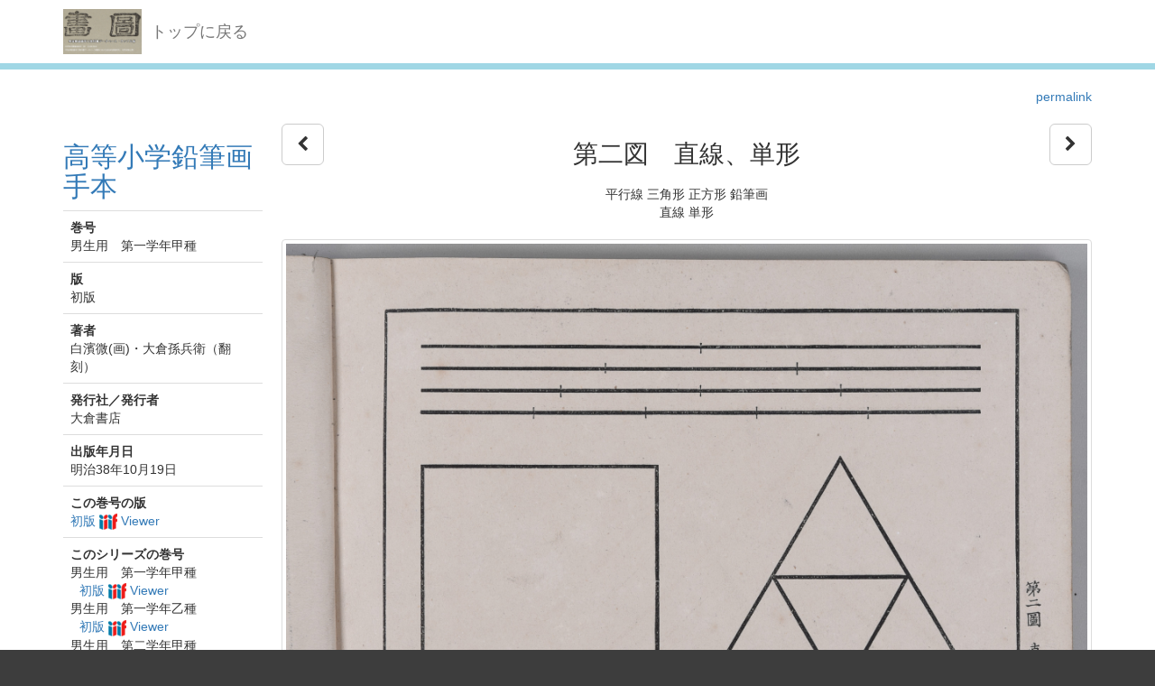

--- FILE ---
content_type: text/html; charset=utf-8
request_url: http://dista.ccsv.okayama-u.ac.jp/en/book/94/7460
body_size: 93986
content:
<!DOCTYPE html>
<html>
<head>
    <title>Image SYS</title>
    <link rel="stylesheet" href="/assets/application-8474205ce1e5c3b2f956abac2b1f505afb78740cc68554b4eb5090e688fb66d2.css" media="all" data-turbolinks-track="true" />
    <script src="/assets/application-ee55eb736bd24d3fda0cb565499be9bcad915ceb6d476ae99efdbcd870bec95d.js" data-turbolinks-track="true"></script>
    <meta name="csrf-param" content="authenticity_token" />
<meta name="csrf-token" content="O979wr10SRgG4mfowqIAAetH83dJLpEPVwFP6YeuqhAoeSyKoTXdiGsFoXLNby2HWHe2kgVzu3NKBxHK5vL3Bw" />
    
    <meta charset="UTF-8">
    <link rel="canonical" href="http://dista.ccsv.okayama-u.ac.jp/7460" />
    <meta property="og:title" content="第二図　直線、単形">
    <meta property="og:url" content="http://dista.ccsv.okayama-u.ac.jp/7460">
        <meta property="og:image" content="http://dista.ccsv.okayama-u.ac.jp/files/image/7/7460/DSC_9281_thumbnail.png">
    <link rel="stylesheet" type="text/css" href="/viewer/mirador/css/mirador-combined.css">
    <meta property="og:type" content="website" />
</head>
<body>
    <nav class="navbar navbar-default navbar-static-top">
        <div class="container">
            <div class="navbar-header">
                <button type="button" class="navbar-toggle collapsed" data-toggle="collapse" data-target="#navbar" aria-expanded="false" aria-controls="navbar">
                    <span class="sr-only">Toggle navigation</span>
                    <span class="icon-bar"></span>
                    <span class="icon-bar"></span>
                    <span class="icon-bar"></span>
                </button>
                <a class="navbar-brand" href="/"><img src="/assets/logo-8fb8cb6a3e3a2405d0dd91f9bfdc8fa93fdb10d784536ad246828677c274fd13.jpg" /></a>
                <a class="navbar-brand" href="/">トップに戻る</a>
            </div>
        </div>
    </nav>

    <div class="main-container jumbo-margin-fit">
        <div class="container">
            <div class='text-right std-margin-bottom'><a href="http://dista.ccsv.okayama-u.ac.jp/7460">permalink</a></div>

<div class="row">
    <div class="col-md-5">

        <h2>
            <a href="/en/book/94">高等小学鉛筆画手本</a>
        </h2>

        <table class="table">
            <colgroup>
                <col class="col-xs-24">
            </colgroup>
            <tbody>
                <tr>
                    <td><strong>巻号</strong><br/ >
                    男生用　第一学年甲種</td>
                </tr>
                <tr>
                    <td><strong>版</strong><br/ >
                    初版</td>
                </tr>
                    <tr>
                        <td><strong>著者</strong><br/ >
                                <div>白濱微(画)・大倉孫兵衛（翻刻）</div>
                        </td>
                    </tr>
                    <tr>
                        <td><strong>発行社／発行者</strong><br/ >
                                <div>大倉書店</div>
                        </td>
                    </tr>
                    <tr>
                        <td><strong>出版年月日</strong><br/ >
                        明治38年10月19日</td>
                    </tr>
                <tr>
                    <td><strong>この巻号の版</strong><br/ >
                            <div><a href="/en/book-view/333">初版 <img class="iiif-img" src="/assets/logo_iiif_s-2268e22a7a58076d664fba2ef049b70e4d9d1e0c818b3d6c5cf248af0ec7e52e.png" /> Viewer</a></div>
                    </td>
                </tr>
                <tr>
                    <td><strong>このシリーズの巻号</strong><br/ >
                            <div>男生用　第一学年甲種</div>
                                <div style="margin-left: 10px;"><a href="/en/book-view/333">初版 <img class="iiif-img" src="/assets/logo_iiif_s-2268e22a7a58076d664fba2ef049b70e4d9d1e0c818b3d6c5cf248af0ec7e52e.png" /> Viewer</a></div>
                            <div>男生用　第一学年乙種</div>
                                <div style="margin-left: 10px;"><a href="/en/book-view/329">初版 <img class="iiif-img" src="/assets/logo_iiif_s-2268e22a7a58076d664fba2ef049b70e4d9d1e0c818b3d6c5cf248af0ec7e52e.png" /> Viewer</a></div>
                            <div>男生用　第二学年甲種</div>
                                <div style="margin-left: 10px;"><a href="/en/book-view/337">初版 <img class="iiif-img" src="/assets/logo_iiif_s-2268e22a7a58076d664fba2ef049b70e4d9d1e0c818b3d6c5cf248af0ec7e52e.png" /> Viewer</a></div>
                            <div>男生用　第二学年乙種</div>
                                <div style="margin-left: 10px;"><a href="/en/book-view/330">初版 <img class="iiif-img" src="/assets/logo_iiif_s-2268e22a7a58076d664fba2ef049b70e4d9d1e0c818b3d6c5cf248af0ec7e52e.png" /> Viewer</a></div>
                            <div>男生用　第三学年</div>
                                <div style="margin-left: 10px;"><a href="/en/book-view/335">（記載なし） <img class="iiif-img" src="/assets/logo_iiif_s-2268e22a7a58076d664fba2ef049b70e4d9d1e0c818b3d6c5cf248af0ec7e52e.png" /> Viewer</a></div>
                                <div style="margin-left: 10px;"><a href="/en/book-view/334">初版 <img class="iiif-img" src="/assets/logo_iiif_s-2268e22a7a58076d664fba2ef049b70e4d9d1e0c818b3d6c5cf248af0ec7e52e.png" /> Viewer</a></div>
                            <div>女生用　第三学年</div>
                                <div style="margin-left: 10px;"><a href="/en/book-view/331">初版 <img class="iiif-img" src="/assets/logo_iiif_s-2268e22a7a58076d664fba2ef049b70e4d9d1e0c818b3d6c5cf248af0ec7e52e.png" /> Viewer</a></div>
                            <div>男生用　第四学年</div>
                                <div style="margin-left: 10px;"><a href="/en/book-view/336">初版 <img class="iiif-img" src="/assets/logo_iiif_s-2268e22a7a58076d664fba2ef049b70e4d9d1e0c818b3d6c5cf248af0ec7e52e.png" /> Viewer</a></div>
                            <div>女生用　第四学年</div>
                                <div style="margin-left: 10px;"><a href="/en/book-view/332">初版 <img class="iiif-img" src="/assets/logo_iiif_s-2268e22a7a58076d664fba2ef049b70e4d9d1e0c818b3d6c5cf248af0ec7e52e.png" /> Viewer</a></div>
                    </td>
                </tr>
            </tbody>
        </table>


    </div>
    <div class="col-md-19">
        <div class="row">
            <div class="col-md-2 text-left">
                    <a class="btn btn-default btn-lg" href="/en/book/94/7459"><i class="fa fa-chevron-left" aria-hidden="true"></i></a>
            </div>
            <div class="col-md-20 text-center">
            <h1>第二図　直線、単形</h1>
            <div>平行線 三角形 正方形 鉛筆画</div>
            <div>直線 単形</div>
            </div>
            <div class="col-md-2 text-right">
                    <a class="btn btn-default btn-lg" href="/en/book/94/7461"><i class="fa fa-chevron-right" aria-hidden="true"></i></a>
            </div>
        </div>

        <div class="document-attach-file std-margin-top">
            <img class="img-thumbnail thumbnail-left" src="/files/image/7/7460/DSC_9281.png" />
            <div><a href="/files/image/7/7460/DSC_9281.png">DSC_9281.png</a> ( 2.9 MB )</div>
        </div>

    </div>
</div>


    <h3 style="clear: both">男生用　第一学年甲種</h3>
        <div style="border-bottom: solid 1px #ccc; margin-bottom: 10px; padding-bottom: 10px;"><a href="/en/book-view/333">初版 <img class="iiif-img" src="/assets/logo_iiif_s-2268e22a7a58076d664fba2ef049b70e4d9d1e0c818b3d6c5cf248af0ec7e52e.png" /> Viewer</a></div>

            <div class="book-image-list-item">
                <div class="thumbnail-cell ">
                        <a href="/en/book/94/7452?id=94"><img src="/files/image/7/7452/DSC_9273_thumbnail.png" /></a>
                        <div class="text-cell">1 表紙</div>
                </div>
            </div>
            <div class="book-image-list-item">
                <div class="thumbnail-cell ">
                        <a href="/en/book/94/7453?id=94"><img src="/files/image/7/7453/DSC_9274_thumbnail.png" /></a>
                        <div class="text-cell">2 中表紙</div>
                </div>
            </div>
            <div class="book-image-list-item">
                <div class="thumbnail-cell ">
                        <a href="/en/book/94/7454?id=94"><img src="/files/image/7/7454/DSC_9275_thumbnail.png" /></a>
                        <div class="text-cell">3 凡例</div>
                </div>
            </div>
            <div class="book-image-list-item">
                <div class="thumbnail-cell ">
                        <a href="/en/book/94/7455?id=94"><img src="/files/image/7/7455/DSC_9276_thumbnail.png" /></a>
                        <div class="text-cell">4 注意</div>
                </div>
            </div>
            <div class="book-image-list-item">
                <div class="thumbnail-cell ">
                        <a href="/en/book/94/7456?id=94"><img src="/files/image/7/7456/DSC_9277_thumbnail.png" /></a>
                        <div class="text-cell">5 目録</div>
                </div>
            </div>
            <div class="book-image-list-item">
                <div class="thumbnail-cell ">
                        <a href="/en/book/94/7457?id=94"><img src="/files/image/7/7457/DSC_9278_thumbnail.png" /></a>
                        <div class="text-cell">6 目録</div>
                </div>
            </div>
            <div class="book-image-list-item">
                <div class="thumbnail-cell ">
                        <a href="/en/book/94/7458?id=94"><img src="/files/image/7/7458/DSC_9279_thumbnail.png" /></a>
                        <div class="text-cell">7 注意</div>
                </div>
            </div>
            <div class="book-image-list-item">
                <div class="thumbnail-cell ">
                        <a href="/en/book/94/7459?id=94"><img src="/files/image/7/7459/DSC_9280_thumbnail.png" /></a>
                        <div class="text-cell">8 第一図　直線</div>
                </div>
            </div>
            <div class="book-image-list-item">
                <div class="thumbnail-cell book-image-current-item">
                        <a href="/en/book/94/7460?id=94"><img src="/files/image/7/7460/DSC_9281_thumbnail.png" /></a>
                        <div class="text-cell">9 第二図　直線、単形</div>
                </div>
            </div>
            <div class="book-image-list-item">
                <div class="thumbnail-cell ">
                        <a href="/en/book/94/7461?id=94"><img src="/files/image/7/7461/DSC_9282_thumbnail.png" /></a>
                        <div class="text-cell">10 第三図　圓、楕円、卵形</div>
                </div>
            </div>
            <div class="book-image-list-item">
                <div class="thumbnail-cell ">
                        <a href="/en/book/94/7462?id=94"><img src="/files/image/7/7462/DSC_9283_thumbnail.png" /></a>
                        <div class="text-cell">11 第四図　国旗</div>
                </div>
            </div>
            <div class="book-image-list-item">
                <div class="thumbnail-cell ">
                        <a href="/en/book/94/7463?id=94"><img src="/files/image/7/7463/DSC_9284_thumbnail.png" /></a>
                        <div class="text-cell">12 第五図　朝日</div>
                </div>
            </div>
            <div class="book-image-list-item">
                <div class="thumbnail-cell ">
                        <a href="/en/book/94/7464?id=94"><img src="/files/image/7/7464/DSC_9285_thumbnail.png" /></a>
                        <div class="text-cell">13 第六図　三方</div>
                </div>
            </div>
            <div class="book-image-list-item">
                <div class="thumbnail-cell ">
                        <a href="/en/book/94/7465?id=94"><img src="/files/image/7/7465/DSC_9286_thumbnail.png" /></a>
                        <div class="text-cell">14 第七図　梨</div>
                </div>
            </div>
            <div class="book-image-list-item">
                <div class="thumbnail-cell ">
                        <a href="/en/book/94/7466?id=94"><img src="/files/image/7/7466/DSC_9287_thumbnail.png" /></a>
                        <div class="text-cell">15 第八図　土蔵</div>
                </div>
            </div>
            <div class="book-image-list-item">
                <div class="thumbnail-cell ">
                        <a href="/en/book/94/7467?id=94"><img src="/files/image/7/7467/DSC_9288_thumbnail.png" /></a>
                        <div class="text-cell">16 第九図　案山子</div>
                </div>
            </div>
            <div class="book-image-list-item">
                <div class="thumbnail-cell ">
                        <a href="/en/book/94/7468?id=94"><img src="/files/image/7/7468/DSC_9289_thumbnail.png" /></a>
                        <div class="text-cell">17 第十図　手桶</div>
                </div>
            </div>
            <div class="book-image-list-item">
                <div class="thumbnail-cell ">
                        <a href="/en/book/94/7469?id=94"><img src="/files/image/7/7469/DSC_9290_thumbnail.png" /></a>
                        <div class="text-cell">18 第十一図　ランプ</div>
                </div>
            </div>
            <div class="book-image-list-item">
                <div class="thumbnail-cell ">
                        <a href="/en/book/94/7470?id=94"><img src="/files/image/7/7470/DSC_9291_thumbnail.png" /></a>
                        <div class="text-cell">19 第十二図　蝙蝠</div>
                </div>
            </div>
            <div class="book-image-list-item">
                <div class="thumbnail-cell ">
                        <a href="/en/book/94/7471?id=94"><img src="/files/image/7/7471/DSC_9292_thumbnail.png" /></a>
                        <div class="text-cell">20 第十三図　圓柱、立法體</div>
                </div>
            </div>
            <div class="book-image-list-item">
                <div class="thumbnail-cell ">
                        <a href="/en/book/94/7472?id=94"><img src="/files/image/7/7472/DSC_9293_thumbnail.png" /></a>
                        <div class="text-cell">21 第十四図　重箱</div>
                </div>
            </div>
            <div class="book-image-list-item">
                <div class="thumbnail-cell ">
                        <a href="/en/book/94/7473?id=94"><img src="/files/image/7/7473/DSC_9294_thumbnail.png" /></a>
                        <div class="text-cell">22 第十五図　本箱</div>
                </div>
            </div>
            <div class="book-image-list-item">
                <div class="thumbnail-cell ">
                        <a href="/en/book/94/7474?id=94"><img src="/files/image/7/7474/DSC_9295_thumbnail.png" /></a>
                        <div class="text-cell">23 第十六図　水呑ト匙</div>
                </div>
            </div>
            <div class="book-image-list-item">
                <div class="thumbnail-cell ">
                        <a href="/en/book/94/7475?id=94"><img src="/files/image/7/7475/DSC_9296_thumbnail.png" /></a>
                        <div class="text-cell">24 第十七図　柿</div>
                </div>
            </div>
            <div class="book-image-list-item">
                <div class="thumbnail-cell ">
                        <a href="/en/book/94/7476?id=94"><img src="/files/image/7/7476/DSC_9297_thumbnail.png" /></a>
                        <div class="text-cell">25 第十八図　松</div>
                </div>
            </div>
            <div class="book-image-list-item">
                <div class="thumbnail-cell ">
                        <a href="/en/book/94/7477?id=94"><img src="/files/image/7/7477/DSC_9298_thumbnail.png" /></a>
                        <div class="text-cell">26 第十九図　瓢箪</div>
                </div>
            </div>
            <div class="book-image-list-item">
                <div class="thumbnail-cell ">
                        <a href="/en/book/94/7478?id=94"><img src="/files/image/7/7478/DSC_9299_thumbnail.png" /></a>
                        <div class="text-cell">27 第二十図　鳩</div>
                </div>
            </div>
            <div class="book-image-list-item">
                <div class="thumbnail-cell ">
                        <a href="/en/book/94/7479?id=94"><img src="/files/image/7/7479/DSC_9300_thumbnail.png" /></a>
                        <div class="text-cell">28 第二十一図　鎌</div>
                </div>
            </div>
            <div class="book-image-list-item">
                <div class="thumbnail-cell ">
                        <a href="/en/book/94/7480?id=94"><img src="/files/image/7/7480/DSC_9301_thumbnail.png" /></a>
                        <div class="text-cell">29 第二十二図　梅花</div>
                </div>
            </div>
            <div class="book-image-list-item">
                <div class="thumbnail-cell ">
                        <a href="/en/book/94/7481?id=94"><img src="/files/image/7/7481/DSC_9302_thumbnail.png" /></a>
                        <div class="text-cell">30 第二十三図　猫</div>
                </div>
            </div>
            <div class="book-image-list-item">
                <div class="thumbnail-cell ">
                        <a href="/en/book/94/7482?id=94"><img src="/files/image/7/7482/DSC_9303_thumbnail.png" /></a>
                        <div class="text-cell">31 第二十四図　富士山</div>
                </div>
            </div>
            <div class="book-image-list-item">
                <div class="thumbnail-cell ">
                        <a href="/en/book/94/7483?id=94"><img src="/files/image/7/7483/DSC_9304_thumbnail.png" /></a>
                        <div class="text-cell">32 第二十五図　模様（地紋）</div>
                </div>
            </div>
            <div class="book-image-list-item">
                <div class="thumbnail-cell ">
                        <a href="/en/book/94/7484?id=94"><img src="/files/image/7/7484/DSC_9305_thumbnail.png" /></a>
                        <div class="text-cell">33 第二十六図　模様（菊水）</div>
                </div>
            </div>
            <div class="book-image-list-item">
                <div class="thumbnail-cell ">
                        <a href="/en/book/94/7485?id=94"><img src="/files/image/7/7485/DSC_9307_thumbnail.png" /></a>
                        <div class="text-cell">34 奥付</div>
                </div>
            </div>
            <div class="book-image-list-item">
                <div class="thumbnail-cell ">
                        <a href="/en/book/94/7486?id=94"><img src="/files/image/7/7486/DSC_9308_thumbnail.png" /></a>
                        <div class="text-cell">35 裏表紙</div>
                </div>
            </div>
    <h3 style="clear: both">男生用　第一学年乙種</h3>
        <div style="border-bottom: solid 1px #ccc; margin-bottom: 10px; padding-bottom: 10px;"><a href="/en/book-view/329">初版 <img class="iiif-img" src="/assets/logo_iiif_s-2268e22a7a58076d664fba2ef049b70e4d9d1e0c818b3d6c5cf248af0ec7e52e.png" /> Viewer</a></div>

            <div class="book-image-list-item">
                <div class="thumbnail-cell ">
                        <a href="/en/book/94/7339?id=94"><img src="/files/image/7/7339/DSC_9157_thumbnail.png" /></a>
                        <div class="text-cell">1 表紙</div>
                </div>
            </div>
            <div class="book-image-list-item">
                <div class="thumbnail-cell ">
                        <a href="/en/book/94/7340?id=94"><img src="/files/image/7/7340/DSC_9158_thumbnail.png" /></a>
                        <div class="text-cell">2 中表紙</div>
                </div>
            </div>
            <div class="book-image-list-item">
                <div class="thumbnail-cell ">
                        <a href="/en/book/94/7341?id=94"><img src="/files/image/7/7341/DSC_9159_thumbnail.png" /></a>
                        <div class="text-cell">3 凡例</div>
                </div>
            </div>
            <div class="book-image-list-item">
                <div class="thumbnail-cell ">
                        <a href="/en/book/94/7342?id=94"><img src="/files/image/7/7342/DSC_9160_thumbnail.png" /></a>
                        <div class="text-cell">4 注意</div>
                </div>
            </div>
            <div class="book-image-list-item">
                <div class="thumbnail-cell ">
                        <a href="/en/book/94/7343?id=94"><img src="/files/image/7/7343/DSC_9161_thumbnail.png" /></a>
                        <div class="text-cell">5 目録</div>
                </div>
            </div>
            <div class="book-image-list-item">
                <div class="thumbnail-cell ">
                        <a href="/en/book/94/7344?id=94"><img src="/files/image/7/7344/DSC_9162_thumbnail.png" /></a>
                        <div class="text-cell">6 目録</div>
                </div>
            </div>
            <div class="book-image-list-item">
                <div class="thumbnail-cell ">
                        <a href="/en/book/94/7345?id=94"><img src="/files/image/7/7345/DSC_9163_thumbnail.png" /></a>
                        <div class="text-cell">7 注意</div>
                </div>
            </div>
            <div class="book-image-list-item">
                <div class="thumbnail-cell ">
                        <a href="/en/book/94/7346?id=94"><img src="/files/image/7/7346/DSC_9164_thumbnail.png" /></a>
                        <div class="text-cell">8 第一図　土蔵</div>
                </div>
            </div>
            <div class="book-image-list-item">
                <div class="thumbnail-cell ">
                        <a href="/en/book/94/7347?id=94"><img src="/files/image/7/7347/DSC_9165_thumbnail.png" /></a>
                        <div class="text-cell">9 第二図　コップ</div>
                </div>
            </div>
            <div class="book-image-list-item">
                <div class="thumbnail-cell ">
                        <a href="/en/book/94/7348?id=94"><img src="/files/image/7/7348/DSC_9166_thumbnail.png" /></a>
                        <div class="text-cell">10 第三図　硯箱</div>
                </div>
            </div>
            <div class="book-image-list-item">
                <div class="thumbnail-cell ">
                        <a href="/en/book/94/7349?id=94"><img src="/files/image/7/7349/DSC_9167_thumbnail.png" /></a>
                        <div class="text-cell">11 第四図　折紙ノ三方</div>
                </div>
            </div>
            <div class="book-image-list-item">
                <div class="thumbnail-cell ">
                        <a href="/en/book/94/7350?id=94"><img src="/files/image/7/7350/DSC_9168_thumbnail.png" /></a>
                        <div class="text-cell">12 第五図　柿ノ實</div>
                </div>
            </div>
            <div class="book-image-list-item">
                <div class="thumbnail-cell ">
                        <a href="/en/book/94/7351?id=94"><img src="/files/image/7/7351/DSC_9169_thumbnail.png" /></a>
                        <div class="text-cell">13 第六図　竹行李</div>
                </div>
            </div>
            <div class="book-image-list-item">
                <div class="thumbnail-cell ">
                        <a href="/en/book/94/7352?id=94"><img src="/files/image/7/7352/DSC_9170_thumbnail.png" /></a>
                        <div class="text-cell">14 第七図　盥</div>
                </div>
            </div>
            <div class="book-image-list-item">
                <div class="thumbnail-cell ">
                        <a href="/en/book/94/7353?id=94"><img src="/files/image/7/7353/DSC_9171_thumbnail.png" /></a>
                        <div class="text-cell">15 第八図　本箱　</div>
                </div>
            </div>
            <div class="book-image-list-item">
                <div class="thumbnail-cell ">
                        <a href="/en/book/94/7354?id=94"><img src="/files/image/7/7354/DSC_9172_thumbnail.png" /></a>
                        <div class="text-cell">16 第九図　玄翁</div>
                </div>
            </div>
            <div class="book-image-list-item">
                <div class="thumbnail-cell ">
                        <a href="/en/book/94/7355?id=94"><img src="/files/image/7/7355/DSC_9173_thumbnail.png" /></a>
                        <div class="text-cell">17 第十図　飯櫃</div>
                </div>
            </div>
            <div class="book-image-list-item">
                <div class="thumbnail-cell ">
                        <a href="/en/book/94/7356?id=94"><img src="/files/image/7/7356/DSC_9174_thumbnail.png" /></a>
                        <div class="text-cell">18 第十一図　薪割</div>
                </div>
            </div>
            <div class="book-image-list-item">
                <div class="thumbnail-cell ">
                        <a href="/en/book/94/7357?id=94"><img src="/files/image/7/7357/DSC_9175_thumbnail.png" /></a>
                        <div class="text-cell">19 第十二図　手提カバン</div>
                </div>
            </div>
            <div class="book-image-list-item">
                <div class="thumbnail-cell ">
                        <a href="/en/book/94/7358?id=94"><img src="/files/image/7/7358/DSC_9176_thumbnail.png" /></a>
                        <div class="text-cell">20 第十三図　巻物</div>
                </div>
            </div>
            <div class="book-image-list-item">
                <div class="thumbnail-cell ">
                        <a href="/en/book/94/7359?id=94"><img src="/files/image/7/7359/DSC_9177_thumbnail.png" /></a>
                        <div class="text-cell">21 第十四図　蛍籠</div>
                </div>
            </div>
            <div class="book-image-list-item">
                <div class="thumbnail-cell ">
                        <a href="/en/book/94/7360?id=94"><img src="/files/image/7/7360/DSC_9178_thumbnail.png" /></a>
                        <div class="text-cell">22 第十五図　茶袋</div>
                </div>
            </div>
            <div class="book-image-list-item">
                <div class="thumbnail-cell ">
                        <a href="/en/book/94/7361?id=94"><img src="/files/image/7/7361/DSC_9179_thumbnail.png" /></a>
                        <div class="text-cell">23 第十六図　ザル</div>
                </div>
            </div>
            <div class="book-image-list-item">
                <div class="thumbnail-cell ">
                        <a href="/en/book/94/7362?id=94"><img src="/files/image/7/7362/DSC_9180_thumbnail.png" /></a>
                        <div class="text-cell">24 第十七図　徳利</div>
                </div>
            </div>
            <div class="book-image-list-item">
                <div class="thumbnail-cell ">
                        <a href="/en/book/94/7363?id=94"><img src="/files/image/7/7363/DSC_9181_thumbnail.png" /></a>
                        <div class="text-cell">25 第十八図　臼ト杵</div>
                </div>
            </div>
            <div class="book-image-list-item">
                <div class="thumbnail-cell ">
                        <a href="/en/book/94/7364?id=94"><img src="/files/image/7/7364/DSC_9182_thumbnail.png" /></a>
                        <div class="text-cell">26 第十九図　紙屑籠</div>
                </div>
            </div>
            <div class="book-image-list-item">
                <div class="thumbnail-cell ">
                        <a href="/en/book/94/7365?id=94"><img src="/files/image/7/7365/DSC_9183_thumbnail.png" /></a>
                        <div class="text-cell">27 第二十図　文庫</div>
                </div>
            </div>
            <div class="book-image-list-item">
                <div class="thumbnail-cell ">
                        <a href="/en/book/94/7366?id=94"><img src="/files/image/7/7366/DSC_9184_thumbnail.png" /></a>
                        <div class="text-cell">28 第二十一図　洋鋤</div>
                </div>
            </div>
            <div class="book-image-list-item">
                <div class="thumbnail-cell ">
                        <a href="/en/book/94/7367?id=94"><img src="/files/image/7/7367/DSC_9186_thumbnail.png" /></a>
                        <div class="text-cell">29 第二十二図　鉋</div>
                </div>
            </div>
            <div class="book-image-list-item">
                <div class="thumbnail-cell ">
                        <a href="/en/book/94/7368?id=94"><img src="/files/image/7/7368/DSC_9187_thumbnail.png" /></a>
                        <div class="text-cell">30 第二十三図　釜</div>
                </div>
            </div>
            <div class="book-image-list-item">
                <div class="thumbnail-cell ">
                        <a href="/en/book/94/7369?id=94"><img src="/files/image/7/7369/DSC_9188_thumbnail.png" /></a>
                        <div class="text-cell">31 第二十四図　手斧</div>
                </div>
            </div>
            <div class="book-image-list-item">
                <div class="thumbnail-cell ">
                        <a href="/en/book/94/7370?id=94"><img src="/files/image/7/7370/DSC_9189_thumbnail.png" /></a>
                        <div class="text-cell">32 第二十五図　一筆略書</div>
                </div>
            </div>
            <div class="book-image-list-item">
                <div class="thumbnail-cell ">
                        <a href="/en/book/94/7371?id=94"><img src="/files/image/7/7371/DSC_9190_thumbnail.png" /></a>
                        <div class="text-cell">33 第二十六図　一筆略書</div>
                </div>
            </div>
            <div class="book-image-list-item">
                <div class="thumbnail-cell ">
                        <a href="/en/book/94/7372?id=94"><img src="/files/image/7/7372/DSC_9192_thumbnail.png" /></a>
                        <div class="text-cell">34 奥付</div>
                </div>
            </div>
            <div class="book-image-list-item">
                <div class="thumbnail-cell ">
                        <a href="/en/book/94/7373?id=94"><img src="/files/image/7/7373/DSC_9193_thumbnail.png" /></a>
                        <div class="text-cell">35 裏表紙</div>
                </div>
            </div>
    <h3 style="clear: both">男生用　第二学年甲種</h3>
        <div style="border-bottom: solid 1px #ccc; margin-bottom: 10px; padding-bottom: 10px;"><a href="/en/book-view/337">初版 <img class="iiif-img" src="/assets/logo_iiif_s-2268e22a7a58076d664fba2ef049b70e4d9d1e0c818b3d6c5cf248af0ec7e52e.png" /> Viewer</a></div>

            <div class="book-image-list-item">
                <div class="thumbnail-cell ">
                        <a href="/en/book/94/7558?id=94"><img src="/files/image/7/7558/DSC_9309_thumbnail.png" /></a>
                        <div class="text-cell">1 表紙</div>
                </div>
            </div>
            <div class="book-image-list-item">
                <div class="thumbnail-cell ">
                        <a href="/en/book/94/7559?id=94"><img src="/files/image/7/7559/DSC_9310_thumbnail.png" /></a>
                        <div class="text-cell">2 中表紙</div>
                </div>
            </div>
            <div class="book-image-list-item">
                <div class="thumbnail-cell ">
                        <a href="/en/book/94/7560?id=94"><img src="/files/image/7/7560/DSC_9311_thumbnail.png" /></a>
                        <div class="text-cell">3 凡例</div>
                </div>
            </div>
            <div class="book-image-list-item">
                <div class="thumbnail-cell ">
                        <a href="/en/book/94/7561?id=94"><img src="/files/image/7/7561/DSC_9312_thumbnail.png" /></a>
                        <div class="text-cell">4 注意</div>
                </div>
            </div>
            <div class="book-image-list-item">
                <div class="thumbnail-cell ">
                        <a href="/en/book/94/7562?id=94"><img src="/files/image/7/7562/DSC_9313_thumbnail.png" /></a>
                        <div class="text-cell">5 目録</div>
                </div>
            </div>
            <div class="book-image-list-item">
                <div class="thumbnail-cell ">
                        <a href="/en/book/94/7563?id=94"><img src="/files/image/7/7563/DSC_9314_thumbnail.png" /></a>
                        <div class="text-cell">6 目録</div>
                </div>
            </div>
            <div class="book-image-list-item">
                <div class="thumbnail-cell ">
                        <a href="/en/book/94/7564?id=94"><img src="/files/image/7/7564/DSC_9315_thumbnail.png" /></a>
                        <div class="text-cell">7 注意</div>
                </div>
            </div>
            <div class="book-image-list-item">
                <div class="thumbnail-cell ">
                        <a href="/en/book/94/7565?id=94"><img src="/files/image/7/7565/DSC_9316_thumbnail.png" /></a>
                        <div class="text-cell">8 第一図　硯</div>
                </div>
            </div>
            <div class="book-image-list-item">
                <div class="thumbnail-cell ">
                        <a href="/en/book/94/7566?id=94"><img src="/files/image/7/7566/DSC_9317_thumbnail.png" /></a>
                        <div class="text-cell">9 第二図　櫻花</div>
                </div>
            </div>
            <div class="book-image-list-item">
                <div class="thumbnail-cell ">
                        <a href="/en/book/94/7567?id=94"><img src="/files/image/7/7567/DSC_9318_thumbnail.png" /></a>
                        <div class="text-cell">10 第三図　筍</div>
                </div>
            </div>
            <div class="book-image-list-item">
                <div class="thumbnail-cell ">
                        <a href="/en/book/94/7568?id=94"><img src="/files/image/7/7568/DSC_9319_thumbnail.png" /></a>
                        <div class="text-cell">11 第四図　竹</div>
                </div>
            </div>
            <div class="book-image-list-item">
                <div class="thumbnail-cell ">
                        <a href="/en/book/94/7569?id=94"><img src="/files/image/7/7569/DSC_9320_thumbnail.png" /></a>
                        <div class="text-cell">12 第五図　指サシ</div>
                </div>
            </div>
            <div class="book-image-list-item">
                <div class="thumbnail-cell ">
                        <a href="/en/book/94/7570?id=94"><img src="/files/image/7/7570/DSC_9321_thumbnail.png" /></a>
                        <div class="text-cell">13 第六図　盆ニ急須</div>
                </div>
            </div>
            <div class="book-image-list-item">
                <div class="thumbnail-cell ">
                        <a href="/en/book/94/7571?id=94"><img src="/files/image/7/7571/DSC_9322_thumbnail.png" /></a>
                        <div class="text-cell">14 第七図　帽氏</div>
                </div>
            </div>
            <div class="book-image-list-item">
                <div class="thumbnail-cell ">
                        <a href="/en/book/94/7572?id=94"><img src="/files/image/7/7572/DSC_9323_thumbnail.png" /></a>
                        <div class="text-cell">15 第八図　巻物</div>
                </div>
            </div>
            <div class="book-image-list-item">
                <div class="thumbnail-cell ">
                        <a href="/en/book/94/7573?id=94"><img src="/files/image/7/7573/DSC_9324_thumbnail.png" /></a>
                        <div class="text-cell">16 第九図　朝顔</div>
                </div>
            </div>
            <div class="book-image-list-item">
                <div class="thumbnail-cell ">
                        <a href="/en/book/94/7574?id=94"><img src="/files/image/7/7574/DSC_9325_thumbnail.png" /></a>
                        <div class="text-cell">17 第十図　雀</div>
                </div>
            </div>
            <div class="book-image-list-item">
                <div class="thumbnail-cell ">
                        <a href="/en/book/94/7575?id=94"><img src="/files/image/7/7575/DSC_9326_thumbnail.png" /></a>
                        <div class="text-cell">18 第十一図　慈姑ト蓮根</div>
                </div>
            </div>
            <div class="book-image-list-item">
                <div class="thumbnail-cell ">
                        <a href="/en/book/94/7576?id=94"><img src="/files/image/7/7576/DSC_9327_thumbnail.png" /></a>
                        <div class="text-cell">19 第十二図　犬</div>
                </div>
            </div>
            <div class="book-image-list-item">
                <div class="thumbnail-cell ">
                        <a href="/en/book/94/7577?id=94"><img src="/files/image/7/7577/DSC_9328_thumbnail.png" /></a>
                        <div class="text-cell">20 第十三図　版桐ト状袋</div>
                </div>
            </div>
            <div class="book-image-list-item">
                <div class="thumbnail-cell ">
                        <a href="/en/book/94/7578?id=94"><img src="/files/image/7/7578/DSC_9329_thumbnail.png" /></a>
                        <div class="text-cell">21 第十四図　茶道具</div>
                </div>
            </div>
            <div class="book-image-list-item">
                <div class="thumbnail-cell ">
                        <a href="/en/book/94/7579?id=94"><img src="/files/image/7/7579/DSC_9330_thumbnail.png" /></a>
                        <div class="text-cell">22 第十五図　茸</div>
                </div>
            </div>
            <div class="book-image-list-item">
                <div class="thumbnail-cell ">
                        <a href="/en/book/94/7580?id=94"><img src="/files/image/7/7580/DSC_9331_thumbnail.png" /></a>
                        <div class="text-cell">23 第十六図　椿</div>
                </div>
            </div>
            <div class="book-image-list-item">
                <div class="thumbnail-cell ">
                        <a href="/en/book/94/7581?id=94"><img src="/files/image/7/7581/DSC_9332_thumbnail.png" /></a>
                        <div class="text-cell">24 第十七図　鍬ト笠</div>
                </div>
            </div>
            <div class="book-image-list-item">
                <div class="thumbnail-cell ">
                        <a href="/en/book/94/7582?id=94"><img src="/files/image/7/7582/DSC_9333_thumbnail.png" /></a>
                        <div class="text-cell">25 第十八図　傘</div>
                </div>
            </div>
            <div class="book-image-list-item">
                <div class="thumbnail-cell ">
                        <a href="/en/book/94/7583?id=94"><img src="/files/image/7/7583/DSC_9334_thumbnail.png" /></a>
                        <div class="text-cell">26 第十九図　鼠</div>
                </div>
            </div>
            <div class="book-image-list-item">
                <div class="thumbnail-cell ">
                        <a href="/en/book/94/7584?id=94"><img src="/files/image/7/7584/DSC_9335_thumbnail.png" /></a>
                        <div class="text-cell">27 第二十図　門</div>
                </div>
            </div>
            <div class="book-image-list-item">
                <div class="thumbnail-cell ">
                        <a href="/en/book/94/7585?id=94"><img src="/files/image/7/7585/DSC_9336_thumbnail.png" /></a>
                        <div class="text-cell">28 第二十一図　凧</div>
                </div>
            </div>
            <div class="book-image-list-item">
                <div class="thumbnail-cell ">
                        <a href="/en/book/94/7586?id=94"><img src="/files/image/7/7586/DSC_9337_thumbnail.png" /></a>
                        <div class="text-cell">29 第二十二図　鯛</div>
                </div>
            </div>
            <div class="book-image-list-item">
                <div class="thumbnail-cell ">
                        <a href="/en/book/94/7587?id=94"><img src="/files/image/7/7587/DSC_9338_thumbnail.png" /></a>
                        <div class="text-cell">30 第二十三図　目、耳、鼻、口</div>
                </div>
            </div>
            <div class="book-image-list-item">
                <div class="thumbnail-cell ">
                        <a href="/en/book/94/7588?id=94"><img src="/files/image/7/7588/DSC_9339_thumbnail.png" /></a>
                        <div class="text-cell">31 第二十四図　顔</div>
                </div>
            </div>
            <div class="book-image-list-item">
                <div class="thumbnail-cell ">
                        <a href="/en/book/94/7589?id=94"><img src="/files/image/7/7589/DSC_9341_thumbnail.png" /></a>
                        <div class="text-cell">32 第二十五図　模様（梅花ト笹）</div>
                </div>
            </div>
            <div class="book-image-list-item">
                <div class="thumbnail-cell ">
                        <a href="/en/book/94/7590?id=94"><img src="/files/image/7/7590/DSC_9342_thumbnail.png" /></a>
                        <div class="text-cell">33 第二十六図　模様（雪月花）</div>
                </div>
            </div>
            <div class="book-image-list-item">
                <div class="thumbnail-cell ">
                        <a href="/en/book/94/7591?id=94"><img src="/files/image/7/7591/DSC_9343_thumbnail.png" /></a>
                        <div class="text-cell">34 奥付</div>
                </div>
            </div>
            <div class="book-image-list-item">
                <div class="thumbnail-cell ">
                        <a href="/en/book/94/7592?id=94"><img src="/files/image/7/7592/DSC_9344_thumbnail.png" /></a>
                        <div class="text-cell">35 裏表紙</div>
                </div>
            </div>
    <h3 style="clear: both">男生用　第二学年乙種</h3>
        <div style="border-bottom: solid 1px #ccc; margin-bottom: 10px; padding-bottom: 10px;"><a href="/en/book-view/330">初版 <img class="iiif-img" src="/assets/logo_iiif_s-2268e22a7a58076d664fba2ef049b70e4d9d1e0c818b3d6c5cf248af0ec7e52e.png" /> Viewer</a></div>

            <div class="book-image-list-item">
                <div class="thumbnail-cell ">
                        <a href="/en/book/94/7374?id=94"><img src="/files/image/7/7374/DSC_9194_thumbnail.png" /></a>
                        <div class="text-cell">1 表紙</div>
                </div>
            </div>
            <div class="book-image-list-item">
                <div class="thumbnail-cell ">
                        <a href="/en/book/94/7375?id=94"><img src="/files/image/7/7375/DSC_9195_thumbnail.png" /></a>
                        <div class="text-cell">2 中表紙</div>
                </div>
            </div>
            <div class="book-image-list-item">
                <div class="thumbnail-cell ">
                        <a href="/en/book/94/7376?id=94"><img src="/files/image/7/7376/DSC_9196_thumbnail.png" /></a>
                        <div class="text-cell">3 凡例</div>
                </div>
            </div>
            <div class="book-image-list-item">
                <div class="thumbnail-cell ">
                        <a href="/en/book/94/7377?id=94"><img src="/files/image/7/7377/DSC_9197_thumbnail.png" /></a>
                        <div class="text-cell">4 注意</div>
                </div>
            </div>
            <div class="book-image-list-item">
                <div class="thumbnail-cell ">
                        <a href="/en/book/94/7378?id=94"><img src="/files/image/7/7378/DSC_9198_thumbnail.png" /></a>
                        <div class="text-cell">5 目録</div>
                </div>
            </div>
            <div class="book-image-list-item">
                <div class="thumbnail-cell ">
                        <a href="/en/book/94/7379?id=94"><img src="/files/image/7/7379/DSC_9199_thumbnail.png" /></a>
                        <div class="text-cell">6 目録</div>
                </div>
            </div>
            <div class="book-image-list-item">
                <div class="thumbnail-cell ">
                        <a href="/en/book/94/7380?id=94"><img src="/files/image/7/7380/DSC_9200_thumbnail.png" /></a>
                        <div class="text-cell">7 注意</div>
                </div>
            </div>
            <div class="book-image-list-item">
                <div class="thumbnail-cell ">
                        <a href="/en/book/94/7381?id=94"><img src="/files/image/7/7381/DSC_9201_thumbnail.png" /></a>
                        <div class="text-cell">8 第一図　立方體　圓柱</div>
                </div>
            </div>
            <div class="book-image-list-item">
                <div class="thumbnail-cell ">
                        <a href="/en/book/94/7382?id=94"><img src="/files/image/7/7382/DSC_9202_thumbnail.png" /></a>
                        <div class="text-cell">9 第二図　磁墩</div>
                </div>
            </div>
            <div class="book-image-list-item">
                <div class="thumbnail-cell ">
                        <a href="/en/book/94/7383?id=94"><img src="/files/image/7/7383/DSC_9203_thumbnail.png" /></a>
                        <div class="text-cell">10 第三図　砲弾</div>
                </div>
            </div>
            <div class="book-image-list-item">
                <div class="thumbnail-cell ">
                        <a href="/en/book/94/7384?id=94"><img src="/files/image/7/7384/DSC_9204_thumbnail.png" /></a>
                        <div class="text-cell">11 第四図　軍旗</div>
                </div>
            </div>
            <div class="book-image-list-item">
                <div class="thumbnail-cell ">
                        <a href="/en/book/94/7385?id=94"><img src="/files/image/7/7385/DSC_9205_thumbnail.png" /></a>
                        <div class="text-cell">12 第五図　傘</div>
                </div>
            </div>
            <div class="book-image-list-item">
                <div class="thumbnail-cell ">
                        <a href="/en/book/94/7386?id=94"><img src="/files/image/7/7386/DSC_9206_thumbnail.png" /></a>
                        <div class="text-cell">13 第六図　桃ノ實</div>
                </div>
            </div>
            <div class="book-image-list-item">
                <div class="thumbnail-cell ">
                        <a href="/en/book/94/7387?id=94"><img src="/files/image/7/7387/DSC_9207_thumbnail.png" /></a>
                        <div class="text-cell">14 第七図　柳行李</div>
                </div>
            </div>
            <div class="book-image-list-item">
                <div class="thumbnail-cell ">
                        <a href="/en/book/94/7388?id=94"><img src="/files/image/7/7388/DSC_9208_thumbnail.png" /></a>
                        <div class="text-cell">15 第八図　書籍</div>
                </div>
            </div>
            <div class="book-image-list-item">
                <div class="thumbnail-cell ">
                        <a href="/en/book/94/7389?id=94"><img src="/files/image/7/7389/DSC_9209_thumbnail.png" /></a>
                        <div class="text-cell">16 第九図　玉蜀黍</div>
                </div>
            </div>
            <div class="book-image-list-item">
                <div class="thumbnail-cell ">
                        <a href="/en/book/94/7390?id=94"><img src="/files/image/7/7390/DSC_9210_thumbnail.png" /></a>
                        <div class="text-cell">17 第十図　折鶴</div>
                </div>
            </div>
            <div class="book-image-list-item">
                <div class="thumbnail-cell ">
                        <a href="/en/book/94/7391?id=94"><img src="/files/image/7/7391/DSC_9211_thumbnail.png" /></a>
                        <div class="text-cell">18 第十一図　蓮根</div>
                </div>
            </div>
            <div class="book-image-list-item">
                <div class="thumbnail-cell ">
                        <a href="/en/book/94/7392?id=94"><img src="/files/image/7/7392/DSC_9212_thumbnail.png" /></a>
                        <div class="text-cell">19 第十二図　独楽</div>
                </div>
            </div>
            <div class="book-image-list-item">
                <div class="thumbnail-cell ">
                        <a href="/en/book/94/7393?id=94"><img src="/files/image/7/7393/DSC_9213_thumbnail.png" /></a>
                        <div class="text-cell">20 第十三図　帽</div>
                </div>
            </div>
            <div class="book-image-list-item">
                <div class="thumbnail-cell ">
                        <a href="/en/book/94/7394?id=94"><img src="/files/image/7/7394/DSC_9214_thumbnail.png" /></a>
                        <div class="text-cell">21 第十四図　蚊ヤリ火</div>
                </div>
            </div>
            <div class="book-image-list-item">
                <div class="thumbnail-cell ">
                        <a href="/en/book/94/7395?id=94"><img src="/files/image/7/7395/DSC_9215_thumbnail.png" /></a>
                        <div class="text-cell">22 第十五図　寫眞帖</div>
                </div>
            </div>
            <div class="book-image-list-item">
                <div class="thumbnail-cell ">
                        <a href="/en/book/94/7396?id=94"><img src="/files/image/7/7396/DSC_9216_thumbnail.png" /></a>
                        <div class="text-cell">23 第十六図　岐阜提灯</div>
                </div>
            </div>
            <div class="book-image-list-item">
                <div class="thumbnail-cell ">
                        <a href="/en/book/94/7397?id=94"><img src="/files/image/7/7397/DSC_9217_thumbnail.png" /></a>
                        <div class="text-cell">24 第十七図　菓子折</div>
                </div>
            </div>
            <div class="book-image-list-item">
                <div class="thumbnail-cell ">
                        <a href="/en/book/94/7398?id=94"><img src="/files/image/7/7398/DSC_9218_thumbnail.png" /></a>
                        <div class="text-cell">25 第十八図　太鼓</div>
                </div>
            </div>
            <div class="book-image-list-item">
                <div class="thumbnail-cell ">
                        <a href="/en/book/94/7399?id=94"><img src="/files/image/7/7399/DSC_9219_thumbnail.png" /></a>
                        <div class="text-cell">26 第十九図　芙蓉</div>
                </div>
            </div>
            <div class="book-image-list-item">
                <div class="thumbnail-cell ">
                        <a href="/en/book/94/7400?id=94"><img src="/files/image/7/7400/DSC_9220_thumbnail.png" /></a>
                        <div class="text-cell">27 第二十図　シャボン箱</div>
                </div>
            </div>
            <div class="book-image-list-item">
                <div class="thumbnail-cell ">
                        <a href="/en/book/94/7401?id=94"><img src="/files/image/7/7401/DSC_9221_thumbnail.png" /></a>
                        <div class="text-cell">28 第二十一図　軍帽</div>
                </div>
            </div>
            <div class="book-image-list-item">
                <div class="thumbnail-cell ">
                        <a href="/en/book/94/7402?id=94"><img src="/files/image/7/7402/DSC_9222_thumbnail.png" /></a>
                        <div class="text-cell">29 第二十二図　書籍</div>
                </div>
            </div>
            <div class="book-image-list-item">
                <div class="thumbnail-cell ">
                        <a href="/en/book/94/7403?id=94"><img src="/files/image/7/7403/DSC_9223_thumbnail.png" /></a>
                        <div class="text-cell">30 第二十三図　五徳</div>
                </div>
            </div>
            <div class="book-image-list-item">
                <div class="thumbnail-cell ">
                        <a href="/en/book/94/7404?id=94"><img src="/files/image/7/7404/DSC_9224_thumbnail.png" /></a>
                        <div class="text-cell">31 第二十四図　如露</div>
                </div>
            </div>
            <div class="book-image-list-item">
                <div class="thumbnail-cell ">
                        <a href="/en/book/94/7405?id=94"><img src="/files/image/7/7405/DSC_9225_thumbnail.png" /></a>
                        <div class="text-cell">32 第二十五図　手桶</div>
                </div>
            </div>
            <div class="book-image-list-item">
                <div class="thumbnail-cell ">
                        <a href="/en/book/94/7406?id=94"><img src="/files/image/7/7406/DSC_9226_thumbnail.png" /></a>
                        <div class="text-cell">33 第二十六図　土瓶、茶碗</div>
                </div>
            </div>
            <div class="book-image-list-item">
                <div class="thumbnail-cell ">
                        <a href="/en/book/94/7407?id=94"><img src="/files/image/7/7407/DSC_9227_thumbnail.png" /></a>
                        <div class="text-cell">34 奥付</div>
                </div>
            </div>
            <div class="book-image-list-item">
                <div class="thumbnail-cell ">
                        <a href="/en/book/94/7408?id=94"><img src="/files/image/7/7408/DSC_9228_thumbnail.png" /></a>
                        <div class="text-cell">35 裏表紙</div>
                </div>
            </div>
    <h3 style="clear: both">男生用　第三学年</h3>
        <div style="border-bottom: solid 1px #ccc; margin-bottom: 10px; padding-bottom: 10px;"><a href="/en/book-view/335">（記載なし） <img class="iiif-img" src="/assets/logo_iiif_s-2268e22a7a58076d664fba2ef049b70e4d9d1e0c818b3d6c5cf248af0ec7e52e.png" /> Viewer</a></div>

            <div class="book-image-list-item">
                <div class="thumbnail-cell ">
                        <a href="/en/book/94/7521?id=94"><img src="/files/image/7/7521/DSC_9379_thumbnail.png" /></a>
                        <div class="text-cell">35 〔習作〕</div>
                </div>
            </div>
            <div class="book-image-list-item">
                <div class="thumbnail-cell ">
                        <a href="/en/book/94/7522?id=94"><img src="/files/image/7/7522/DSC_9380_thumbnail.png" /></a>
                        <div class="text-cell">36 〔習作〕</div>
                </div>
            </div>
            <div class="book-image-list-item">
                <div class="thumbnail-cell ">
                        <a href="/en/book/94/7523?id=94"><img src="/files/image/7/7523/DSC_9381_thumbnail.png" /></a>
                        <div class="text-cell">37 〔習作〕</div>
                </div>
            </div>
            <div class="book-image-list-item">
                <div class="thumbnail-cell ">
                        <a href="/en/book/94/7524?id=94"><img src="/files/image/7/7524/DSC_9382_thumbnail.png" /></a>
                        <div class="text-cell">38 〔習作〕</div>
                </div>
            </div>
        <div style="border-bottom: solid 1px #ccc; margin-bottom: 10px; padding-bottom: 10px;"><a href="/en/book-view/334">初版 <img class="iiif-img" src="/assets/logo_iiif_s-2268e22a7a58076d664fba2ef049b70e4d9d1e0c818b3d6c5cf248af0ec7e52e.png" /> Viewer</a></div>

            <div class="book-image-list-item">
                <div class="thumbnail-cell ">
                        <a href="/en/book/94/7487?id=94"><img src="/files/image/7/7487/DSC_9345_thumbnail.png" /></a>
                        <div class="text-cell">1 表紙</div>
                </div>
            </div>
            <div class="book-image-list-item">
                <div class="thumbnail-cell ">
                        <a href="/en/book/94/7488?id=94"><img src="/files/image/7/7488/DSC_9346_thumbnail.png" /></a>
                        <div class="text-cell">2 中表紙</div>
                </div>
            </div>
            <div class="book-image-list-item">
                <div class="thumbnail-cell ">
                        <a href="/en/book/94/7489?id=94"><img src="/files/image/7/7489/DSC_9347_thumbnail.png" /></a>
                        <div class="text-cell">3 凡例</div>
                </div>
            </div>
            <div class="book-image-list-item">
                <div class="thumbnail-cell ">
                        <a href="/en/book/94/7490?id=94"><img src="/files/image/7/7490/DSC_9348_thumbnail.png" /></a>
                        <div class="text-cell">4 注意</div>
                </div>
            </div>
            <div class="book-image-list-item">
                <div class="thumbnail-cell ">
                        <a href="/en/book/94/7491?id=94"><img src="/files/image/7/7491/DSC_9349_thumbnail.png" /></a>
                        <div class="text-cell">5 目録</div>
                </div>
            </div>
            <div class="book-image-list-item">
                <div class="thumbnail-cell ">
                        <a href="/en/book/94/7492?id=94"><img src="/files/image/7/7492/DSC_9350_thumbnail.png" /></a>
                        <div class="text-cell">6 目録</div>
                </div>
            </div>
            <div class="book-image-list-item">
                <div class="thumbnail-cell ">
                        <a href="/en/book/94/7493?id=94"><img src="/files/image/7/7493/DSC_9351_thumbnail.png" /></a>
                        <div class="text-cell">7 注意</div>
                </div>
            </div>
            <div class="book-image-list-item">
                <div class="thumbnail-cell ">
                        <a href="/en/book/94/7494?id=94"><img src="/files/image/7/7494/DSC_9352_thumbnail.png" /></a>
                        <div class="text-cell">8 第一図　ボカシノ練習</div>
                </div>
            </div>
            <div class="book-image-list-item">
                <div class="thumbnail-cell ">
                        <a href="/en/book/94/7495?id=94"><img src="/files/image/7/7495/DSC_9353_thumbnail.png" /></a>
                        <div class="text-cell">9 第二図　鋏</div>
                </div>
            </div>
            <div class="book-image-list-item">
                <div class="thumbnail-cell ">
                        <a href="/en/book/94/7496?id=94"><img src="/files/image/7/7496/DSC_9354_thumbnail.png" /></a>
                        <div class="text-cell">10 第三図　栄螺ト蛤</div>
                </div>
            </div>
            <div class="book-image-list-item">
                <div class="thumbnail-cell ">
                        <a href="/en/book/94/7497?id=94"><img src="/files/image/7/7497/DSC_9355_thumbnail.png" /></a>
                        <div class="text-cell">11 第四図　鍋</div>
                </div>
            </div>
            <div class="book-image-list-item">
                <div class="thumbnail-cell ">
                        <a href="/en/book/94/7498?id=94"><img src="/files/image/7/7498/DSC_9356_thumbnail.png" /></a>
                        <div class="text-cell">12 第五図　太鼓</div>
                </div>
            </div>
            <div class="book-image-list-item">
                <div class="thumbnail-cell ">
                        <a href="/en/book/94/7499?id=94"><img src="/files/image/7/7499/DSC_9357_thumbnail.png" /></a>
                        <div class="text-cell">13 第六図　燕子花</div>
                </div>
            </div>
            <div class="book-image-list-item">
                <div class="thumbnail-cell ">
                        <a href="/en/book/94/7500?id=94"><img src="/files/image/7/7500/DSC_9358_thumbnail.png" /></a>
                        <div class="text-cell">14 第七図　金魚</div>
                </div>
            </div>
            <div class="book-image-list-item">
                <div class="thumbnail-cell ">
                        <a href="/en/book/94/7501?id=94"><img src="/files/image/7/7501/DSC_9359_thumbnail.png" /></a>
                        <div class="text-cell">15 第八図　蜻蛉ト蝶</div>
                </div>
            </div>
            <div class="book-image-list-item">
                <div class="thumbnail-cell ">
                        <a href="/en/book/94/7502?id=94"><img src="/files/image/7/7502/DSC_9360_thumbnail.png" /></a>
                        <div class="text-cell">16 第九図　玉蜀黍</div>
                </div>
            </div>
            <div class="book-image-list-item">
                <div class="thumbnail-cell ">
                        <a href="/en/book/94/7503?id=94"><img src="/files/image/7/7503/DSC_9361_thumbnail.png" /></a>
                        <div class="text-cell">17 第十図　蕪</div>
                </div>
            </div>
            <div class="book-image-list-item">
                <div class="thumbnail-cell ">
                        <a href="/en/book/94/7504?id=94"><img src="/files/image/7/7504/DSC_9362_thumbnail.png" /></a>
                        <div class="text-cell">18 第十一図　桔梗</div>
                </div>
            </div>
            <div class="book-image-list-item">
                <div class="thumbnail-cell ">
                        <a href="/en/book/94/7505?id=94"><img src="/files/image/7/7505/DSC_9363_thumbnail.png" /></a>
                        <div class="text-cell">19 第十二図　少年</div>
                </div>
            </div>
            <div class="book-image-list-item">
                <div class="thumbnail-cell ">
                        <a href="/en/book/94/7506?id=94"><img src="/files/image/7/7506/DSC_9364_thumbnail.png" /></a>
                        <div class="text-cell">20 第十三図　本ト眼鏡</div>
                </div>
            </div>
            <div class="book-image-list-item">
                <div class="thumbnail-cell ">
                        <a href="/en/book/94/7507?id=94"><img src="/files/image/7/7507/DSC_9365_thumbnail.png" /></a>
                        <div class="text-cell">21 第十四図　塵取ト箒</div>
                </div>
            </div>
            <div class="book-image-list-item">
                <div class="thumbnail-cell ">
                        <a href="/en/book/94/7508?id=94"><img src="/files/image/7/7508/DSC_9366_thumbnail.png" /></a>
                        <div class="text-cell">22 第十五図　栗</div>
                </div>
            </div>
            <div class="book-image-list-item">
                <div class="thumbnail-cell ">
                        <a href="/en/book/94/7509?id=94"><img src="/files/image/7/7509/DSC_9367_thumbnail.png" /></a>
                        <div class="text-cell">23 第十六図　椅子</div>
                </div>
            </div>
            <div class="book-image-list-item">
                <div class="thumbnail-cell ">
                        <a href="/en/book/94/7510?id=94"><img src="/files/image/7/7510/DSC_9368_thumbnail.png" /></a>
                        <div class="text-cell">24 第十七図　撃剣道具</div>
                </div>
            </div>
            <div class="book-image-list-item">
                <div class="thumbnail-cell ">
                        <a href="/en/book/94/7511?id=94"><img src="/files/image/7/7511/DSC_9369_thumbnail.png" /></a>
                        <div class="text-cell">25 第十八図　筧</div>
                </div>
            </div>
            <div class="book-image-list-item">
                <div class="thumbnail-cell ">
                        <a href="/en/book/94/7512?id=94"><img src="/files/image/7/7512/DSC_9370_thumbnail.png" /></a>
                        <div class="text-cell">26 第十九図　枯木</div>
                </div>
            </div>
            <div class="book-image-list-item">
                <div class="thumbnail-cell ">
                        <a href="/en/book/94/7513?id=94"><img src="/files/image/7/7513/DSC_9371_thumbnail.png" /></a>
                        <div class="text-cell">27 第二十図　石灯籠</div>
                </div>
            </div>
            <div class="book-image-list-item">
                <div class="thumbnail-cell ">
                        <a href="/en/book/94/7514?id=94"><img src="/files/image/7/7514/DSC_9372_thumbnail.png" /></a>
                        <div class="text-cell">28 第二十一図　アイナメト赤貝</div>
                </div>
            </div>
            <div class="book-image-list-item">
                <div class="thumbnail-cell ">
                        <a href="/en/book/94/7515?id=94"><img src="/files/image/7/7515/DSC_9373_thumbnail.png" /></a>
                        <div class="text-cell">29 第二十二図　菅公</div>
                </div>
            </div>
            <div class="book-image-list-item">
                <div class="thumbnail-cell ">
                        <a href="/en/book/94/7516?id=94"><img src="/files/image/7/7516/DSC_9374_thumbnail.png" /></a>
                        <div class="text-cell">30 第二十三図　橋</div>
                </div>
            </div>
            <div class="book-image-list-item">
                <div class="thumbnail-cell ">
                        <a href="/en/book/94/7517?id=94"><img src="/files/image/7/7517/DSC_9375_thumbnail.png" /></a>
                        <div class="text-cell">31 第二十四図　模様（富士ニ霞）</div>
                </div>
            </div>
            <div class="book-image-list-item">
                <div class="thumbnail-cell ">
                        <a href="/en/book/94/7518?id=94"><img src="/files/image/7/7518/DSC_9376_thumbnail.png" /></a>
                        <div class="text-cell">32 第二十五図　模様（浪ニ千鳥）</div>
                </div>
            </div>
            <div class="book-image-list-item">
                <div class="thumbnail-cell ">
                        <a href="/en/book/94/7519?id=94"><img src="/files/image/7/7519/DSC_9377_thumbnail.png" /></a>
                        <div class="text-cell">33 奥付</div>
                </div>
            </div>
            <div class="book-image-list-item">
                <div class="thumbnail-cell ">
                        <a href="/en/book/94/7520?id=94"><img src="/files/image/7/7520/DSC_9378_thumbnail.png" /></a>
                        <div class="text-cell">34 裏表紙</div>
                </div>
            </div>
    <h3 style="clear: both">女生用　第三学年</h3>
        <div style="border-bottom: solid 1px #ccc; margin-bottom: 10px; padding-bottom: 10px;"><a href="/en/book-view/331">初版 <img class="iiif-img" src="/assets/logo_iiif_s-2268e22a7a58076d664fba2ef049b70e4d9d1e0c818b3d6c5cf248af0ec7e52e.png" /> Viewer</a></div>

            <div class="book-image-list-item">
                <div class="thumbnail-cell ">
                        <a href="/en/book/94/7409?id=94"><img src="/files/image/7/7409/DSC_9229_thumbnail.png" /></a>
                        <div class="text-cell">1 表紙</div>
                </div>
            </div>
            <div class="book-image-list-item">
                <div class="thumbnail-cell ">
                        <a href="/en/book/94/7410?id=94"><img src="/files/image/7/7410/DSC_9230_thumbnail.png" /></a>
                        <div class="text-cell">2 中表紙</div>
                </div>
            </div>
            <div class="book-image-list-item">
                <div class="thumbnail-cell ">
                        <a href="/en/book/94/7411?id=94"><img src="/files/image/7/7411/DSC_9231_thumbnail.png" /></a>
                        <div class="text-cell">3 凡例</div>
                </div>
            </div>
            <div class="book-image-list-item">
                <div class="thumbnail-cell ">
                        <a href="/en/book/94/7412?id=94"><img src="/files/image/7/7412/DSC_9232_thumbnail.png" /></a>
                        <div class="text-cell">4 注意</div>
                </div>
            </div>
            <div class="book-image-list-item">
                <div class="thumbnail-cell ">
                        <a href="/en/book/94/7413?id=94"><img src="/files/image/7/7413/DSC_9233_thumbnail.png" /></a>
                        <div class="text-cell">5 目録</div>
                </div>
            </div>
            <div class="book-image-list-item">
                <div class="thumbnail-cell ">
                        <a href="/en/book/94/7414?id=94"><img src="/files/image/7/7414/DSC_9234_thumbnail.png" /></a>
                        <div class="text-cell">6 注意</div>
                </div>
            </div>
            <div class="book-image-list-item">
                <div class="thumbnail-cell ">
                        <a href="/en/book/94/7415?id=94"><img src="/files/image/7/7415/DSC_9235_thumbnail.png" /></a>
                        <div class="text-cell">7 第一図　ボカシノ練習</div>
                </div>
            </div>
            <div class="book-image-list-item">
                <div class="thumbnail-cell ">
                        <a href="/en/book/94/7416?id=94"><img src="/files/image/7/7416/DSC_9236_thumbnail.png" /></a>
                        <div class="text-cell">8 第二図　毬ト折鶴</div>
                </div>
            </div>
            <div class="book-image-list-item">
                <div class="thumbnail-cell ">
                        <a href="/en/book/94/7417?id=94"><img src="/files/image/7/7417/DSC_9237_thumbnail.png" /></a>
                        <div class="text-cell">9 第三図　燕子花</div>
                </div>
            </div>
            <div class="book-image-list-item">
                <div class="thumbnail-cell ">
                        <a href="/en/book/94/7418?id=94"><img src="/files/image/7/7418/DSC_9238_thumbnail.png" /></a>
                        <div class="text-cell">10 第四図　傘</div>
                </div>
            </div>
            <div class="book-image-list-item">
                <div class="thumbnail-cell ">
                        <a href="/en/book/94/7419?id=94"><img src="/files/image/7/7419/DSC_9239_thumbnail.png" /></a>
                        <div class="text-cell">11 第五図　金魚</div>
                </div>
            </div>
            <div class="book-image-list-item">
                <div class="thumbnail-cell ">
                        <a href="/en/book/94/7420?id=94"><img src="/files/image/7/7420/DSC_9240_thumbnail.png" /></a>
                        <div class="text-cell">12 第六図　栄螺ト蛤</div>
                </div>
            </div>
            <div class="book-image-list-item">
                <div class="thumbnail-cell ">
                        <a href="/en/book/94/7421?id=94"><img src="/files/image/7/7421/DSC_9241_thumbnail.png" /></a>
                        <div class="text-cell">13 第七図　蜻蛉ト蝶</div>
                </div>
            </div>
            <div class="book-image-list-item">
                <div class="thumbnail-cell ">
                        <a href="/en/book/94/7422?id=94"><img src="/files/image/7/7422/DSC_9242_thumbnail.png" /></a>
                        <div class="text-cell">14 第八図　蕪</div>
                </div>
            </div>
            <div class="book-image-list-item">
                <div class="thumbnail-cell ">
                        <a href="/en/book/94/7423?id=94"><img src="/files/image/7/7423/DSC_9243_thumbnail.png" /></a>
                        <div class="text-cell">15 第九図　橋</div>
                </div>
            </div>
            <div class="book-image-list-item">
                <div class="thumbnail-cell ">
                        <a href="/en/book/94/7424?id=94"><img src="/files/image/7/7424/DSC_9244_thumbnail.png" /></a>
                        <div class="text-cell">16 第十図　少女</div>
                </div>
            </div>
            <div class="book-image-list-item">
                <div class="thumbnail-cell ">
                        <a href="/en/book/94/7425?id=94"><img src="/files/image/7/7425/DSC_9245_thumbnail.png" /></a>
                        <div class="text-cell">17 第十一図　雛人形</div>
                </div>
            </div>
            <div class="book-image-list-item">
                <div class="thumbnail-cell ">
                        <a href="/en/book/94/7426?id=94"><img src="/files/image/7/7426/DSC_9246_thumbnail.png" /></a>
                        <div class="text-cell">18 第十二図　模様（富士ニ霞）</div>
                </div>
            </div>
            <div class="book-image-list-item">
                <div class="thumbnail-cell ">
                        <a href="/en/book/94/7427?id=94"><img src="/files/image/7/7427/DSC_9247_thumbnail.png" /></a>
                        <div class="text-cell">19 第十三図　模様（浪ニ千鳥）</div>
                </div>
            </div>
            <div class="book-image-list-item">
                <div class="thumbnail-cell ">
                        <a href="/en/book/94/7428?id=94"><img src="/files/image/7/7428/DSC_9248_thumbnail.png" /></a>
                        <div class="text-cell">20 奥付</div>
                </div>
            </div>
            <div class="book-image-list-item">
                <div class="thumbnail-cell ">
                        <a href="/en/book/94/7429?id=94"><img src="/files/image/7/7429/DSC_9249_thumbnail.png" /></a>
                        <div class="text-cell">21 裏表紙</div>
                </div>
            </div>
    <h3 style="clear: both">男生用　第四学年</h3>
        <div style="border-bottom: solid 1px #ccc; margin-bottom: 10px; padding-bottom: 10px;"><a href="/en/book-view/336">初版 <img class="iiif-img" src="/assets/logo_iiif_s-2268e22a7a58076d664fba2ef049b70e4d9d1e0c818b3d6c5cf248af0ec7e52e.png" /> Viewer</a></div>

            <div class="book-image-list-item">
                <div class="thumbnail-cell ">
                        <a href="/en/book/94/7525?id=94"><img src="/files/image/7/7525/DSC_9383_thumbnail.png" /></a>
                        <div class="text-cell">1 表紙</div>
                </div>
            </div>
            <div class="book-image-list-item">
                <div class="thumbnail-cell ">
                        <a href="/en/book/94/7526?id=94"><img src="/files/image/7/7526/DSC_9384_thumbnail.png" /></a>
                        <div class="text-cell">2 中表紙</div>
                </div>
            </div>
            <div class="book-image-list-item">
                <div class="thumbnail-cell ">
                        <a href="/en/book/94/7527?id=94"><img src="/files/image/7/7527/DSC_9385_thumbnail.png" /></a>
                        <div class="text-cell">3 凡例</div>
                </div>
            </div>
            <div class="book-image-list-item">
                <div class="thumbnail-cell ">
                        <a href="/en/book/94/7528?id=94"><img src="/files/image/7/7528/DSC_9386_thumbnail.png" /></a>
                        <div class="text-cell">4 注意</div>
                </div>
            </div>
            <div class="book-image-list-item">
                <div class="thumbnail-cell ">
                        <a href="/en/book/94/7529?id=94"><img src="/files/image/7/7529/DSC_9387_thumbnail.png" /></a>
                        <div class="text-cell">5 目録</div>
                </div>
            </div>
            <div class="book-image-list-item">
                <div class="thumbnail-cell ">
                        <a href="/en/book/94/7530?id=94"><img src="/files/image/7/7530/DSC_9388_thumbnail.png" /></a>
                        <div class="text-cell">6 目録</div>
                </div>
            </div>
            <div class="book-image-list-item">
                <div class="thumbnail-cell ">
                        <a href="/en/book/94/7531?id=94"><img src="/files/image/7/7531/DSC_9389_thumbnail.png" /></a>
                        <div class="text-cell">7 注意</div>
                </div>
            </div>
            <div class="book-image-list-item">
                <div class="thumbnail-cell ">
                        <a href="/en/book/94/7532?id=94"><img src="/files/image/7/7532/DSC_9390_thumbnail.png" /></a>
                        <div class="text-cell">8 第一図　三原色</div>
                </div>
            </div>
            <div class="book-image-list-item">
                <div class="thumbnail-cell ">
                        <a href="/en/book/94/7533?id=94"><img src="/files/image/7/7533/DSC_9391_thumbnail.png" /></a>
                        <div class="text-cell">9 第二図　模様（雲形）</div>
                </div>
            </div>
            <div class="book-image-list-item">
                <div class="thumbnail-cell ">
                        <a href="/en/book/94/7534?id=94"><img src="/files/image/7/7534/DSC_9392_thumbnail.png" /></a>
                        <div class="text-cell">10 第三図　模様（紋形ト蝶）</div>
                </div>
            </div>
            <div class="book-image-list-item">
                <div class="thumbnail-cell ">
                        <a href="/en/book/94/7535?id=94"><img src="/files/image/7/7535/DSC_9393_thumbnail.png" /></a>
                        <div class="text-cell">11 第四図　寫眞帖ト本</div>
                </div>
            </div>
            <div class="book-image-list-item">
                <div class="thumbnail-cell ">
                        <a href="/en/book/94/7536?id=94"><img src="/files/image/7/7536/DSC_9394_thumbnail.png" /></a>
                        <div class="text-cell">12 第五図　籠</div>
                </div>
            </div>
            <div class="book-image-list-item">
                <div class="thumbnail-cell ">
                        <a href="/en/book/94/7537?id=94"><img src="/files/image/7/7537/DSC_9395_thumbnail.png" /></a>
                        <div class="text-cell">13 第六図　牡丹</div>
                </div>
            </div>
            <div class="book-image-list-item">
                <div class="thumbnail-cell ">
                        <a href="/en/book/94/7538?id=94"><img src="/files/image/7/7538/DSC_9396_thumbnail.png" /></a>
                        <div class="text-cell">14 第七図　兎</div>
                </div>
            </div>
            <div class="book-image-list-item">
                <div class="thumbnail-cell ">
                        <a href="/en/book/94/7539?id=94"><img src="/files/image/7/7539/DSC_9397_thumbnail.png" /></a>
                        <div class="text-cell">15 第八図　百合</div>
                </div>
            </div>
            <div class="book-image-list-item">
                <div class="thumbnail-cell ">
                        <a href="/en/book/94/7540?id=94"><img src="/files/image/7/7540/DSC_9398_thumbnail.png" /></a>
                        <div class="text-cell">16 第九図　亀</div>
                </div>
            </div>
            <div class="book-image-list-item">
                <div class="thumbnail-cell ">
                        <a href="/en/book/94/7541?id=94"><img src="/files/image/7/7541/DSC_9399_thumbnail.png" /></a>
                        <div class="text-cell">17 第十図　小学生徒</div>
                </div>
            </div>
            <div class="book-image-list-item">
                <div class="thumbnail-cell ">
                        <a href="/en/book/94/7542?id=94"><img src="/files/image/7/7542/DSC_9400_thumbnail.png" /></a>
                        <div class="text-cell">18 第十一図　景色</div>
                </div>
            </div>
            <div class="book-image-list-item">
                <div class="thumbnail-cell ">
                        <a href="/en/book/94/7543?id=94"><img src="/files/image/7/7543/DSC_9401_thumbnail.png" /></a>
                        <div class="text-cell">19 第十二図　盃</div>
                </div>
            </div>
            <div class="book-image-list-item">
                <div class="thumbnail-cell ">
                        <a href="/en/book/94/7544?id=94"><img src="/files/image/7/7544/DSC_9402_thumbnail.png" /></a>
                        <div class="text-cell">20 第十三図　葡萄</div>
                </div>
            </div>
            <div class="book-image-list-item">
                <div class="thumbnail-cell ">
                        <a href="/en/book/94/7545?id=94"><img src="/files/image/7/7545/DSC_9403_thumbnail.png" /></a>
                        <div class="text-cell">21 第十四図　船</div>
                </div>
            </div>
            <div class="book-image-list-item">
                <div class="thumbnail-cell ">
                        <a href="/en/book/94/7546?id=94"><img src="/files/image/7/7546/DSC_9404_thumbnail.png" /></a>
                        <div class="text-cell">22 第十五図　薔薇</div>
                </div>
            </div>
            <div class="book-image-list-item">
                <div class="thumbnail-cell ">
                        <a href="/en/book/94/7547?id=94"><img src="/files/image/7/7547/DSC_9405_thumbnail.png" /></a>
                        <div class="text-cell">23 第十六図　樹木</div>
                </div>
            </div>
            <div class="book-image-list-item">
                <div class="thumbnail-cell ">
                        <a href="/en/book/94/7548?id=94"><img src="/files/image/7/7548/DSC_9406_thumbnail.png" /></a>
                        <div class="text-cell">24 第十七図　水門</div>
                </div>
            </div>
            <div class="book-image-list-item">
                <div class="thumbnail-cell ">
                        <a href="/en/book/94/7549?id=94"><img src="/files/image/7/7549/DSC_9407_thumbnail.png" /></a>
                        <div class="text-cell">25 第十八図　水兵</div>
                </div>
            </div>
            <div class="book-image-list-item">
                <div class="thumbnail-cell ">
                        <a href="/en/book/94/7550?id=94"><img src="/files/image/7/7550/DSC_9408_thumbnail.png" /></a>
                        <div class="text-cell">26 第十九図　牛</div>
                </div>
            </div>
            <div class="book-image-list-item">
                <div class="thumbnail-cell ">
                        <a href="/en/book/94/7551?id=94"><img src="/files/image/7/7551/DSC_9409_thumbnail.png" /></a>
                        <div class="text-cell">27 第二十図　老人</div>
                </div>
            </div>
            <div class="book-image-list-item">
                <div class="thumbnail-cell ">
                        <a href="/en/book/94/7552?id=94"><img src="/files/image/7/7552/DSC_9410_thumbnail.png" /></a>
                        <div class="text-cell">28 第二十一図　景色</div>
                </div>
            </div>
            <div class="book-image-list-item">
                <div class="thumbnail-cell ">
                        <a href="/en/book/94/7553?id=94"><img src="/files/image/7/7553/DSC_9411_thumbnail.png" /></a>
                        <div class="text-cell">29 第二十二図　軍艦</div>
                </div>
            </div>
            <div class="book-image-list-item">
                <div class="thumbnail-cell ">
                        <a href="/en/book/94/7554?id=94"><img src="/files/image/7/7554/DSC_9412_thumbnail.png" /></a>
                        <div class="text-cell">30 第二十三図　模様（海岸ノ松）</div>
                </div>
            </div>
            <div class="book-image-list-item">
                <div class="thumbnail-cell ">
                        <a href="/en/book/94/7555?id=94"><img src="/files/image/7/7555/DSC_9413_thumbnail.png" /></a>
                        <div class="text-cell">31 第二十四図　模様（撫子）</div>
                </div>
            </div>
            <div class="book-image-list-item">
                <div class="thumbnail-cell ">
                        <a href="/en/book/94/7556?id=94"><img src="/files/image/7/7556/DSC_9414_thumbnail.png" /></a>
                        <div class="text-cell">32 奥付</div>
                </div>
            </div>
            <div class="book-image-list-item">
                <div class="thumbnail-cell ">
                        <a href="/en/book/94/7557?id=94"><img src="/files/image/7/7557/DSC_9415_thumbnail.png" /></a>
                        <div class="text-cell">33 裏表紙</div>
                </div>
            </div>
    <h3 style="clear: both">女生用　第四学年</h3>
        <div style="border-bottom: solid 1px #ccc; margin-bottom: 10px; padding-bottom: 10px;"><a href="/en/book-view/332">初版 <img class="iiif-img" src="/assets/logo_iiif_s-2268e22a7a58076d664fba2ef049b70e4d9d1e0c818b3d6c5cf248af0ec7e52e.png" /> Viewer</a></div>

            <div class="book-image-list-item">
                <div class="thumbnail-cell ">
                        <a href="/en/book/94/7430?id=94"><img src="/files/image/7/7430/DSC_9250_thumbnail.png" /></a>
                        <div class="text-cell">1 表紙</div>
                </div>
            </div>
            <div class="book-image-list-item">
                <div class="thumbnail-cell ">
                        <a href="/en/book/94/7431?id=94"><img src="/files/image/7/7431/DSC_9251_thumbnail.png" /></a>
                        <div class="text-cell">2 中表紙</div>
                </div>
            </div>
            <div class="book-image-list-item">
                <div class="thumbnail-cell ">
                        <a href="/en/book/94/7432?id=94"><img src="/files/image/7/7432/DSC_9252_thumbnail.png" /></a>
                        <div class="text-cell">3 凡例</div>
                </div>
            </div>
            <div class="book-image-list-item">
                <div class="thumbnail-cell ">
                        <a href="/en/book/94/7433?id=94"><img src="/files/image/7/7433/DSC_9253_thumbnail.png" /></a>
                        <div class="text-cell">4 注意</div>
                </div>
            </div>
            <div class="book-image-list-item">
                <div class="thumbnail-cell ">
                        <a href="/en/book/94/7434?id=94"><img src="/files/image/7/7434/DSC_9254_thumbnail.png" /></a>
                        <div class="text-cell">5 目録</div>
                </div>
            </div>
            <div class="book-image-list-item">
                <div class="thumbnail-cell ">
                        <a href="/en/book/94/7435?id=94"><img src="/files/image/7/7435/DSC_9255_thumbnail.png" /></a>
                        <div class="text-cell">6 注意</div>
                </div>
            </div>
            <div class="book-image-list-item">
                <div class="thumbnail-cell ">
                        <a href="/en/book/94/7436?id=94"><img src="/files/image/7/7436/DSC_9256_thumbnail.png" /></a>
                        <div class="text-cell">7 第一図　三原色</div>
                </div>
            </div>
            <div class="book-image-list-item">
                <div class="thumbnail-cell ">
                        <a href="/en/book/94/7437?id=94"><img src="/files/image/7/7437/DSC_9257_thumbnail.png" /></a>
                        <div class="text-cell">8 第二図　模様（水）</div>
                </div>
            </div>
            <div class="book-image-list-item">
                <div class="thumbnail-cell ">
                        <a href="/en/book/94/7438?id=94"><img src="/files/image/7/7438/DSC_9258_thumbnail.png" /></a>
                        <div class="text-cell">9 第三図　模様（紋形ト蝶）</div>
                </div>
            </div>
            <div class="book-image-list-item">
                <div class="thumbnail-cell ">
                        <a href="/en/book/94/7439?id=94"><img src="/files/image/7/7439/DSC_9260_thumbnail.png" /></a>
                        <div class="text-cell">10 第四図　寫眞帖ト本</div>
                </div>
            </div>
            <div class="book-image-list-item">
                <div class="thumbnail-cell ">
                        <a href="/en/book/94/7440?id=94"><img src="/files/image/7/7440/DSC_9261_thumbnail.png" /></a>
                        <div class="text-cell">11 第五図　牡丹</div>
                </div>
            </div>
            <div class="book-image-list-item">
                <div class="thumbnail-cell ">
                        <a href="/en/book/94/7441?id=94"><img src="/files/image/7/7441/DSC_9262_thumbnail.png" /></a>
                        <div class="text-cell">12 －</div>
                </div>
            </div>
            <div class="book-image-list-item">
                <div class="thumbnail-cell ">
                        <a href="/en/book/94/7442?id=94"><img src="/files/image/7/7442/DSC_9263_thumbnail.png" /></a>
                        <div class="text-cell">13 第六図　水門</div>
                </div>
            </div>
            <div class="book-image-list-item">
                <div class="thumbnail-cell ">
                        <a href="/en/book/94/7443?id=94"><img src="/files/image/7/7443/DSC_9264_thumbnail.png" /></a>
                        <div class="text-cell">14 第七図　百合</div>
                </div>
            </div>
            <div class="book-image-list-item">
                <div class="thumbnail-cell ">
                        <a href="/en/book/94/7444?id=94"><img src="/files/image/7/7444/DSC_9265_thumbnail.png" /></a>
                        <div class="text-cell">15 第八図　亀</div>
                </div>
            </div>
            <div class="book-image-list-item">
                <div class="thumbnail-cell ">
                        <a href="/en/book/94/7445?id=94"><img src="/files/image/7/7445/DSC_9266_thumbnail.png" /></a>
                        <div class="text-cell">16 第九図　籠</div>
                </div>
            </div>
            <div class="book-image-list-item">
                <div class="thumbnail-cell ">
                        <a href="/en/book/94/7446?id=94"><img src="/files/image/7/7446/DSC_9267_thumbnail.png" /></a>
                        <div class="text-cell">17 第十図　老女</div>
                </div>
            </div>
            <div class="book-image-list-item">
                <div class="thumbnail-cell ">
                        <a href="/en/book/94/7447?id=94"><img src="/files/image/7/7447/DSC_9268_thumbnail.png" /></a>
                        <div class="text-cell">18 第十一図　景色</div>
                </div>
            </div>
            <div class="book-image-list-item">
                <div class="thumbnail-cell ">
                        <a href="/en/book/94/7448?id=94"><img src="/files/image/7/7448/DSC_9269_thumbnail.png" /></a>
                        <div class="text-cell">19 第十二図　模様（海岸ノ松）</div>
                </div>
            </div>
            <div class="book-image-list-item">
                <div class="thumbnail-cell ">
                        <a href="/en/book/94/7449?id=94"><img src="/files/image/7/7449/DSC_9270_thumbnail.png" /></a>
                        <div class="text-cell">20 第十三図　模様（撫子）</div>
                </div>
            </div>
            <div class="book-image-list-item">
                <div class="thumbnail-cell ">
                        <a href="/en/book/94/7450?id=94"><img src="/files/image/7/7450/DSC_9271_thumbnail.png" /></a>
                        <div class="text-cell">21 奥付</div>
                </div>
            </div>
            <div class="book-image-list-item">
                <div class="thumbnail-cell ">
                        <a href="/en/book/94/7451?id=94"><img src="/files/image/7/7451/DSC_9272_thumbnail.png" /></a>
                        <div class="text-cell">22 裏表紙</div>
                </div>
            </div>

        </div>
    </div>

    <footer>
        <div class="footer">
            <div class="container">
                
            </div>
        </div>
    </footer>

    <div id="loading"><i class="fa fa-refresh fa-spin"></i></div>


</body>
</html>
